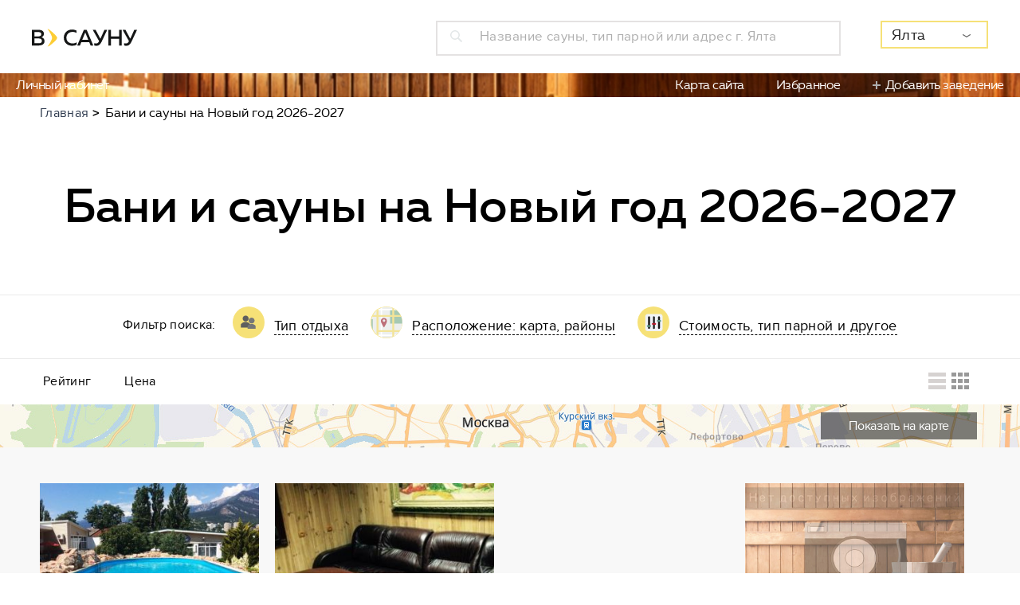

--- FILE ---
content_type: image/svg+xml
request_url: https://www.vsaunu.ru/f/assets/images/icon.svg
body_size: 3889
content:
<svg xmlns="http://www.w3.org/2000/svg"><defs><clipPath id="a" transform="translate(-1.58 -1.02)"/></defs><symbol id="icon_accordion_arrow" viewBox="0 0 9.28 6.58"><path d="M0 1.32V0l4.52 5.27L9.29 0v1.32l-4.7 5.27L0 1.32" transform="translate(-.01 -.01)" opacity=".4" style="isolation:isolate"/></symbol><symbol id="icon_arrow" viewBox="0 0 5 10"><path d="M4 1L1 4.87 4 9" stroke-linecap="round" stroke-linejoin="round" stroke-width="2" style="isolation:isolate"/></symbol><symbol id="icon_arrow_down" viewBox="0 0 8.2 3.16"><path d="M.92 1.6l3.61 2.16L8.12 1.6" transform="translate(-.42 -1.1)" fill-opacity="0" stroke-linecap="round" stroke-linejoin="round"/></symbol><symbol id="icon_check" viewBox="0 0 15.28 11.78"><g clip-path="url(#a)"><path d="M.71 4.78l5.52 5.53L14.52.65" stroke-miterlimit="50" stroke-width="2"/></g></symbol><symbol id="icon_comment_arrow" viewBox="0 0 38 17"><path d="M1.5 1.5l18.56 14 16.44-14" stroke-linecap="round" stroke-linejoin="round" stroke-width="3" style="isolation:isolate"/></symbol><symbol id="icon_diamond" viewBox="0 0 23.44 17.58"><path d="M5.38 1.81a.92.92 0 0 1 .77-.42H21a.89.89 0 0 1 .8.48l3.35 5.39A.82.82 0 0 1 25 8.31l-10.77 10.4a.93.93 0 0 1-1.28 0L2.14 8.31A.85.85 0 0 1 2 7.2zm3.28 5.37L6.38 3.59 4.15 7.18h4.51zm9.87 0H23l-2.18-3.59zm-.58 1l-2.7 7.07 7.35-7.03h-4.65zm-8.7 0H4.59l7.35 7.07zm5.63-5.1l2.66 3.63 2.3-3.63h-5zm-7.54 0l2.32 3.67 2.64-3.63h-5zm9.2 4.06l-3-4-2.93 4h5.88zm-6.15 1l3.2 8.37 3.2-8.37h-6.4z" transform="translate(-1.88 -1.39)" opacity=".5"/></symbol><symbol id="icon_file_arrow" viewBox="0 0 15.22 17"><path d="M8 2.5a1.5 1.5 0 0 1 3 0v13a1.5 1.5 0 0 1-3 0v-13z" transform="translate(-1.89 -1)"/><path d="M3.5 10l5.82 5 6.18-5c.83 0 2 .82 1.5 1.5s-.58.44-1.5 1.5l-6.26 5-5.74-5A6.66 6.66 0 0 1 2 11.5c-.46-.69.67-1.5 1.5-1.5z" transform="translate(-1.89 -1)"/></symbol><symbol id="icon_pagination_arrow" viewBox="0 0 6.16 12.64"><path d="M.5.49L5.66 6.3.5 12.13" transform="translate(0 .01)" stroke-linecap="round" stroke-linejoin="round"/></symbol><symbol id="icon_person" viewBox="0 0 10.37 24.04"><path d="M4.27 3a5.4 5.4 0 0 0 .34 2.26 2.22 2.22 0 0 0 1.4 1 1.83 1.83 0 0 0 .66 0 2.23 2.23 0 0 0 1.4-1A5.41 5.41 0 0 0 8.41 3a1.86 1.86 0 0 0-2.07-1.5A1.85 1.85 0 0 0 4.27 3zm4.78 11v-3.9c0-.36.15-.32.2 0l.6 2.5v.3l-.32 3.83c0 .2.06.25.28.29s1.1 0 1.16-.35c.23-1 .4-2.87.54-3.9a2.39 2.39 0 0 0 0-.6 22.61 22.61 0 0 0-.61-2.87 3.13 3.13 0 0 0-.4-1.13c-1.4-2-6.9-2-8.3 0a2.89 2.89 0 0 0-.4 1.13 22.41 22.41 0 0 0-.61 2.88 2.79 2.79 0 0 0 0 .58c.15 1 .32 2.88.55 3.9.06.4.86.4 1.16.36s.3-.09.28-.3l-.31-3.88v-.3l.6-2.54c0-.3.2-.34.2 0v3.9L4 25.21c0 .38 2.07.54 2.06-.1l.13-8.71c0-.32.29-.32.3 0l.15 8.7c0 .65 2 .49 2.07.1z" transform="translate(-1.15 -1.5)"/></symbol><symbol id="icon_plus" viewBox="0 0 10 10"><path d="M4 10V0h2v10H4z"/><path d="M0 6V4h10v2H0z"/></symbol><symbol id="icon_refresh" viewBox="0 0 612.035 612.035"><path d="M323.128 56.236l5.646-9.57 40.17-40.169C271.247-13.921 165.482 13.786 89.65 89.646-16.421 195.717-28.355 360.261 53.875 479.49L10.98 522.386l137.7 19.667-19.667-137.7-34.968 34.967c-60.978-96.724-49.322-226.078 34.94-310.34 53.244-53.243 124.486-77.501 194.143-72.744zm258.264 13.743l-137.7-19.667 19.668 137.7 38.25-38.25c78.726 98.31 72.521 242.186-18.583 333.317-61.116 61.117-145.989 84.039-224.882 68.739l-45.65 45.649c105.654 33.799 226.05 8.791 309.895-75.054 112.858-112.858 119.146-291.979 18.805-412.209l40.197-40.225z"/></symbol><symbol id="icon_star" viewBox="0 0 21.57 18.63"><path d="M11.4.11L14.95 6l7.23 1.26-5 4.88.91 6.63-6.69-2.87-6.67 2.84.92-6.63-5-4.88L7.84 6 11.4.11" transform="translate(-.61 -.11)"/></symbol><symbol id="icon_view1" viewBox="0 0 22 21"><path d="M2 14V9h22v5H2zm0-8V1h22v5H2zm0 16v-5h22v5H2z" transform="translate(-2 -1)"/></symbol><symbol id="icon_view2" viewBox="0 0 22 21"><path d="M1 6V1h6v5H1zm8 0V1h6v5H9zm8 0V1h6v5h-6zM1 14V9h6v5H1zm8 0V9h6v5H9zm8 0V9h6v5h-6zM1 22v-5h6v5H1zm8 0v-5h6v5H9zm8 0v-5h6v5h-6z" transform="translate(-1 -1)"/></symbol></svg>

--- FILE ---
content_type: application/javascript; charset=utf-8
request_url: https://www.vsaunu.ru/f/assets/scripts/main.js?v=4
body_size: 9488
content:
/* eslint-disable */
var SMap, FMap, Map, MapOk, Radius, RCenter, filterObjectManager, filterObjectManagerData;
var mousemove = false;

/*if ('addEventListener' in document) {
  document.addEventListener('DOMContentLoaded', function() {
    FastClick.attach(document.body);
  }, false);
}*/

function plural($num, $forms)
{
  $tail = $num % 100;

  if ($tail>20 || $tail<5)
    switch($tail % 10)
    {
      case 1: $forms[2] = $forms[0]; break;
      case 2:
      case 3:
      case 4: $forms[2] = $forms[1];
  }
  return $num+" "+$forms[2];
}

function callbackForm()
{
  console.log(123);
}

function S4() {
   return (((1+Math.random())*0x10000)|0).toString(16).substring(1);
}

function guid() {
   return (S4()+S4()+"-"+S4()+"-"+S4()+"-"+S4()+"-"+S4()+S4()+S4());
}

function getCookie(name) {
  var matches = document.cookie.match(new RegExp(
    "(?:^|; )" + name.replace(/([\.$?*|{}\(\)\[\]\\\/\+^])/g, '\\$1') + "=([^;]*)"
  ));
  return matches ? decodeURIComponent(matches[1]) : undefined;
}

function setCookie(name, value, options) {
  options = options || {};

  var expires = options.expires;

  if (typeof expires == "number" && expires) {
    var d = new Date();
    d.setTime(d.getTime() + expires * 1000);
    expires = options.expires = d;
  }
  if (expires && expires.toUTCString) {
    options.expires = expires.toUTCString();
  }

  value = encodeURIComponent(value);

  var updatedCookie = name + "=" + value;

  for (var propName in options) {
    updatedCookie += "; " + propName;
    var propValue = options[propName];
    if (propValue !== true) {
      updatedCookie += "=" + propValue;
    }
  }

  document.cookie = updatedCookie;
}

function LocationMap(coord)
{
    if($("#popupymap").length==0)
      return true;

    Radius = new ymaps.Circle([
        //coord,
        undefined,
        parseInt($('#search-radius').text()) * 1000
    ], {
    }, {
        draggable: true,
        fillColor: "#fd0101",
        fillOpacity:(document.body.clientWidth < 960)?0:0.1,
        strokeColor: "#fd0101",
        strokeOpacity: (document.body.clientWidth < 960)?0:1,
        strokeWidth: (document.body.clientWidth < 960)?0:2,
        interactivityModel: 'default#transparent',
        pane: 'RadiusPane'
    });

    RCenter = new ymaps.Circle([
        //coord,
        undefined,
        10
    ], {
    }, {
        draggable: true,
        fillColor: "#fd0101",
        fillOpacity: 1,
        strokeColor: "#fd0101",
        strokeOpacity: 1,
        strokeWidth: (document.body.clientWidth < 960)?20:5,
        interactivityModel: 'default#transparent',
        pane: 'RadiusPane'
    });

    if (typeof Map != 'object'){
        Map = new ymaps.Map("popupymap", {
            center: coord,
            zoom: 12,
            behaviors: ['default', 'scrollZoom']
        }),
        filterObjectManager = new ymaps.ObjectManager();
        //Map.controls.add('zoomControl',{ left: 5, top: 5 });

        var pane = new ymaps.pane.MovablePane(Map, {
          zIndex: 450
        });

        Map.panes.append('RadiusPane', pane);

        Map.events.add('click', function (e) {
            Radius.geometry.setCoordinates(e.get('coords'));
            RCenter.geometry.setCoordinates(e.get('coords'));
            Radius.geometry.setRadius(parseInt($('#search-radius').text()) * 1000);
            $('.popup__metro-bottom .popup__filter-close').click();
            LocationAddressUpdate();
        });

        if ($(".filter-tag-map").length>0)
        {
            var center = [$(".filter-tag-map input:eq(0)").val(),$(".filter-tag-map input:eq(1)").val()];
            Radius.geometry.setCoordinates(center);
            RCenter.geometry.setCoordinates(center);
            Radius.geometry.setRadius($(".filter-tag-map input:eq(2)").val());
        }

        var circleLayout = ymaps.templateLayoutFactory.createClass('<div class="placemark_layout_container"><div class="circle_layout"></div></div>'),
            circleGrayLayout = ymaps.templateLayoutFactory.createClass('<div class="placemark_layout_container"><div class="circle_layout gray"></div></div>');
        ymaps.layout.storage.add("sauna#default", circleLayout);
        ymaps.layout.storage.add("saunaother#default", circleGrayLayout);

        $.ajax({
            url: "/filterpoints"
        }).done(function(data) {
            filterObjectManager.add(data);
        });

        $('.popup__map-bottom .popup__checkbox').on('mouseup', function(){
          if(!$('.popup__map-bottom input[type=checkbox]:checked').length){
            if(typeof filterObjectManagerData == 'undefined')
              $.ajax({
                  url: "/filterpoints"
              }).done(function(data) {
                  filterObjectManagerData = data;
                  filterObjectManager.add(data);
              });
            else
              filterObjectManager.add(filterObjectManagerData);
          } else {
            filterObjectManager.removeAll();
          }
        });

        var searchControl = Map.controls.get('searchControl');
        searchControl.events.add('resultselect', function (e){
            var index = e.get('index');
            var coords = searchControl.getResultsArray()[index].geometry.getCoordinates();

            Radius.geometry.setCoordinates(coords);
            RCenter.geometry.setCoordinates(coords);
            Radius.geometry.setRadius(parseInt($('#search-radius').text()) * 1000);
            $('.popup__metro-bottom .popup__filter-close').click();
            LocationAddressUpdate();

            Map.setZoom(10);

            searchControl.getResult(index).then(function (geoObject) {
              placemark = geoObject;

              Map.geoObjects.add(placemark);
              Map.geoObjects.remove(placemark);
            }, this);
        });
    }
    else {
        Map.panTo(coord);
    }

    if (Map.geoObjects) {
        Map.geoObjects.each(function(geoObject) {
            Map.geoObjects.remove(geoObject);
        });
    }

    Radius.events.add('dragend',function(){
        RCenter.geometry.setCoordinates(Radius.geometry.getCoordinates());
        $('.popup__metro-bottom .popup__filter-close').click();
        LocationAddressUpdate();
    });

    Map.geoObjects.add(filterObjectManager);
    Map.geoObjects.add(RCenter);
    Map.geoObjects.add(Radius);


    $('[data-control="minus"],[data-control="plus"]').on('mouseup',function(){
        setTimeout("Radius.geometry.setRadius(parseInt($('#search-radius').text()) * 1000); LocationCountUpdate();", 100);
    });

    $('.popup__map-link[data-reset="data-reset"], .popup__button_small[data-reset="data-reset"]').click(function(){
          Radius.geometry.setCoordinates(undefined);
          RCenter.geometry.setCoordinates(undefined);
          $('.location-name').text('<не указан>');
          $('#filter-radius,#filter-lat,#filter-lon,#filter-address').val('');
          $('.popup__button-block').removeClass('is-active');
          $('.popup__address.js-setloc').text($('.popup__address.js-setloc').attr('data-default')).removeClass('is-active');
          $('.popup__metro-bottom .popup__filter-close').click();
          LocationCountUpdate();
    });
}

function LocationAddressUpdate(){
    ymaps.geocode(Radius.geometry.getCoordinates(), { results: 1 }).then(function (res) {
        var clickcity = res.geoObjects.get(0).properties.get('description').split(', ').slice(-1).pop();
        if($('#current-city').text() != clickcity)
          for (var i = search_cities.length - 1; i >= 0; i--) {
            if(!$("a[data-tab-target='metro']").hasClass('active') && search_cities[i].value == clickcity)
            {
              if(confirm('Сменить город на '+clickcity+' ?'))
                document.location.href = '//' + search_cities[i].id;
            }
          };

        var addressname = res.geoObjects.get(0).properties.get('name');
        //if (addressname.length > 22 ) addressname = addressname.substr(0,22)+'...';
        $('.location-name').html(addressname);
        $('#filter-lat').val(Radius.geometry.getCoordinates()[0]);
        $('#filter-lon').val(Radius.geometry.getCoordinates()[1]);
        $('#filter-radius').val(Radius.geometry.getRadius());
        $('#filter-address').val(addressname);
        $('.popup__button-block').addClass('is-active');
        $('.popup__address.js-setloc').text(addressname).addClass('is-active');

        LocationCountUpdate();
    });
}

function LocationCountUpdate()
{
  updateFirmCount();
  return true;
}

function LocationMapReady()
{
    var country = 'Россия';
    var cityname = $('#current-city').text();
    var coords = null;
/*
    if (query.point_x && query.point_y) {
        coords = [query.point_x, query.point_y];
    }
*/
    ymaps.ready(function(){
      $("[href='#locationpopup']").on('mousedown',function(){
          LocationMap(cityCenter);
      });
    });
}


function frontmapDeploy()
{
    var cityname = cityname = $('#current-city').text();;
    ymaps.ready(function(){

      FMap = new ymaps.Map("mapmain", {
                center: cityCenter,
                zoom: 10,
                controls: []
            },{
              avoidFractionalZoom: false,
              suppressMapOpenBlock: true,
              searchControlProvider: 'yandex#search'
            });
      });
}

// карта  в "показать на карте"

function smapDeploy()
{
    if($("#smap").length == 0)
        return false;

    var cityname = cityname = $('#current-city').text();;
    ymaps.ready(function(){

      SMap = new ymaps.Map("smap", {
                center: cityCenter,
                zoom: 12,
          behaviors: ['default']
            },{
              avoidFractionalZoom: false
            });
        SMap.controls.add('zoomControl',{ left: 15, top: 15 });
        smapUpdatepoints();

      });
}

function smapUpdatepoints()
{
  if(typeof saunas != 'undefined')
  {

    var BalloonContentLayout = ymaps.templateLayoutFactory.createClass(
            '<div class="leaflet-popup-content-wrapper"><div class="leaflet-popup-content" style="width: 301px;"><div class="map-popup"><div class="map-popup__img"><img src="$[properties.saunaImage]"></div><div class="map-popup__content"><p class="map-popup__link"><a href="$[properties.saunaUrl]">$[properties.saunaName]</a></p><p class="map-popup__price">от $[properties.saunaMinprice] руб./час</p>'+
            '<div class="map-popup__rating">'+
            '<div class="rating"><div class="rating-fill" style="width:$[properties.saunaRating]%;"></div></div>'+
            '<p class="map-popup__reviews">($[properties.saunaComments])</p></div></div></div></div></div>');

    ymaps.layout.storage.add("sauna#baloon", BalloonContentLayout);

    var objectManager = new ymaps.ObjectManager({
        clusterize: true,
        gridSize: 64,
        maxZoom: 16,
        minClusterSize: 5
    });

    objectManager.add(saunas);
    SMap.geoObjects.add(objectManager);

  }
  return true;
}

function filterPosition()
{
  //if($('.js-ygetloc:visible').length==0)
  //  return true;

  ymaps.ready(function(){
      var geolocation = ymaps.geolocation;

      $('.js-ygetloc').click(function(){

        geolocation.get({
            provider: 'yandex',
            mapStateAutoApply: true
        }).then(function (result) {
          var coords =result.geoObjects.get(0).geometry._coordinates;
            Radius.geometry.setCoordinates(coords);
            RCenter.geometry.setCoordinates(coords);
            Map.setCenter(coords);
            Radius.geometry.setRadius(1000);
            LocationAddressUpdate();
        });
      });
  });
}

function indexBannerpos(fixed,movable){

  if(($(fixed).length==0) || ($(movable).length==0))
    return true;

  var left = $(movable).offset().left;
  var top = $(movable).position().top;

  $(window).on('resize', function(){
    left = $(movable).offset().left;
    top = $(movable).position().top;
  });

  $(window).on('scroll', function(){

    var topOffset = parseInt($(fixed).offset().top),
        btmOffset = topOffset + $(fixed).outerHeight();

    if( (topOffset < window.pageYOffset) && (btmOffset > (window.pageYOffset + $(movable).outerHeight()) ) )
    {
      //$('.desc__block_side').css('top', (window.pageYOffset-topOffset)+'px');
      $(movable).css('position','fixed');
      $(movable).css('top', top);
      $(movable).css('left', left);
    }

    if(topOffset > window.pageYOffset)
    {
      $(movable).css('position','absolute');
      $(movable).css('top', top);
      $(movable).css('left', 'initial');
    }

    if(btmOffset < (window.pageYOffset + $(movable).outerHeight()))
    {
      $(movable).css('position','absolute');
      $(movable).css('top', ($(fixed).outerHeight() - $(movable).outerHeight())+'px');
      $(movable).css('left', 'initial');
    }
  });
}


var frontendXHR = [];

function abortXHR(name)
{
  if (typeof frontendXHR[name] != 'undefined')
    frontendXHR[name].abort();
}

function combineData(only)
{
  var $form = $(".fancybox-is-open form:eq(0)");

  if ($form.length>0)
      var data = $form.serialize();
    else
      var data = '';

  if (!isMobile() || $form.length == 0)
  {
    var $data_filter = $("<form/>");
    var $filter_form = $("#filter-form");

    if ($filter_form.length>0 && only==undefined)
    {
      $filter_form.find("input").each(function (){
        if ($form.find('input[name="'+$(this).attr('name')+'"]').length==0)
          $(this).clone().appendTo($data_filter);
      });

      $data_filter = $data_filter.serialize();

      if ($data_filter)
        data = data+'&'+$data_filter;
    }

    if ((typeof Radius != 'undefined') && (typeof Radius.geometry.getCoordinates() != 'undefined') && (Radius.geometry.getCoordinates() != null))
    {
      data = data +'&'+ $.param({ point: Radius.geometry.getCoordinates(), radius: Radius.geometry.getRadius() });
    }
  }
  else if (isMobile() && $form.length>0 && $form.parent().attr('id')!='mobilefilters' && only==undefined)
  {
    var $data_filter = $("<form/>");

    $("#mobilefilters .mob-filter-part > div").each(function(){

      if ($(this).data("filter") != $form.parent().attr('id'))
        $(this).find('input').clone().appendTo($data_filter);

    });

    $data_filter = $data_filter.serialize();

    if ($data_filter)
        data = data+'&'+$data_filter;

    //data = data+'&'+$("#mobilefilters form").serialize();
  }

  if (data.indexOf('&')==0)
    data = data.replace('&','');

  return data;
}

function checkSeoUrl(form, changeListType)
{
  var filters = {};

    $form = $(form);

    if (!isMobile())
    {
      $.map($form.serializeArray(), function(n, i){
          if (!filters[n['name']])
            filters[n['name']] = n['value'];
          else
          {
            if (!Array.isArray(filters[n['name']]))
                filters[n['name']] = [filters[n['name']],n['value']];
              else
                filters[n['name']].push(n['value']);
          }
      });

      var $filter_form = $("#filter-form");

      if ($filter_form.length>0)
      {
        $filter_form.find("input").each(function ()
        {
          if ($form.find('input[name="'+$(this).attr('name')+'"]').length==0)
          {
            if (!filters[$(this).attr('name')])
              filters[$(this).attr('name')] = $(this).attr('value');
            else
            {
              if (!Array.isArray(filters[$(this).attr('name')]))
                filters[$(this).attr('name')] = [filters[$(this).attr('name')],$(this).attr('value')];
              else
                filters[$(this).attr('name')].push($(this).attr('value'));
            }
          }
        });
      }
    }
    else
    {
      $form.find("input").each(function(){
        if (!filters[$(this).attr('name')])
          filters[$(this).attr('name')] = $(this).attr('value');
        else
        {
          if (!Array.isArray(filters[$(this).attr('name')]))
            filters[$(this).attr('name')] = [filters[$(this).attr('name')],$(this).attr('value')]
          else
            filters[$(this).attr('name')].push($(this).attr('value'));
        }
      });
    }

    filters = JSON.stringify(filters);

    var url = false;

    for(var key in seoqueries)
    {
        if (filters == JSON.stringify(seoqueries[key]))
        {
          url = key;
          break;
        }
    }

    var path = location.pathname.split('/');

    if (!url)
    {
      data = combineData();

      if (data.length>0)
        url = $form.attr('action')+'?'+data;
      else
        url = $form.attr('action');

      if (changeListType===true)
        url = url.replace('/map','/search');

    }
    else
    {
      if (path[1])
        url = '/'+path[1]+'/'+url;
      else
        url = '/moscow/'+url;
    }

    document.location = url;
    return false;

/*    frontendXHR['firmCount']= $.ajax({
      type: "GET",
      dataType: "json",
      url: url,
      data: 'firms=1',
      }).done(function( data ){
        $(".listing__cards").html(data.firms);
        $("#fpagination").html(data.pagination);
    });

    $("#mobilefilters .popup__close").click();

    return false;*/
}

function updateFirmCount(only, updateMobile)
{
  var mobileFilter = '';

  if (updateMobile!=true)
    mobileFilter = ':not(#mobilefilters .popup__button)';

  $('.popup__button[type="submit"]'+mobileFilter).attr('disabled', 'disabled').text('Подсчет саун...');

  abortXHR('firmCount');

  frontendXHR['firmCount']= $.ajax({
    type: "GET",
    dataType: "json",
    url: "/search/index",
    data: combineData(only),
    }).done(function( data ){
      if(data!=null && data.total>0)
      {
        $('.popup__button[type="submit"]'+mobileFilter).removeAttr('disabled').text('Выбрать '+ data.bluetotal);
      }
      else
      {
        $('.popup__button[type="submit"]'+mobileFilter).attr('disabled', 'disabled').text('Саун не найдено');
      }
  });
}

function randomRefresh()
{
  $('.random__refresh').click(function(){

    abortXHR('random');

    frontendXHR['random']= $.ajax({
      type: "GET",
      url: "/site/random",
      }).done(function( data ){
          $('.random__content .container').fadeOut('slow');
          $('.random__content .container').promise().done(function(){$('.random__content').html(data)});
    });
    return false;
  });
}

function priceFilterfix()
{
  $('input[name="price"]').siblings('.popup__label-text').on('mousedown',function(){
    var actual = $(this).siblings('input[name="price"]').attr('data-id');
    $('.popup__filter_blue:not([data-id="'+actual+'"]) .popup__filter-close').click();
  })

  $('input[name="price"]').siblings('.popup__label-text').on('mouseup',function(){
    var actual = $(this).siblings('input[name="price"]').attr('data-id');
    if(actual=='price0')
     setTimeout("$('.popup__filter_blue .popup__filter-close').click()", 0);
  })
}

function metroFilterfix()
{
  $('input[name="tag"]').siblings('.popup__label-text').on('click',function(){

    var actual = $(this).siblings('input[name="tag"]').attr('data-id');

    ymaps.geocode($('#current-city').text() +', метро ' + $(this).text(), {
        results: 1
    }).then(function (res) {
        var firstGeoObject = res.geoObjects.get(0),
            coords = firstGeoObject.geometry.getCoordinates(),
            bounds = firstGeoObject.properties.get('boundedBy');

        RCenter.geometry.setCoordinates(coords);
        Radius.geometry.setCoordinates(coords);
        $('#search-radius').text('2 км');
        Radius.geometry.setRadius(1000);
        Map.setCenter(coords);
        LocationAddressUpdate();
        setTimeout("$('.location-name').html($('.popup__filter.popup__filter_metro.popup__filter_green').text())", 1000);
    });

    $('.popup__filter_green:not([data-id="'+actual+'"]) .popup__filter-close').click();
  })

/*
  $('input[name="tag"]').siblings('.popup__label-text').on('mouseup',function(){
    var actual = $(this).siblings('input[name="tag"]').attr('data-id');
    if(actual=='metro0')
     setTimeout("$('.popup__filter_green .popup__filter-close').click()", 0);
  })
*/
}

function isMobile()
{
  if ($(window).width()<1020)
    return true;

  return false;
}

function pill(popup,name,value,text)
{
  return '<p class="popup__filter popup__filter_yellow"><input data-popup="'+popup+'" type="hidden" name="'+name+'" value="'+value+'"/><span class="popup__filter-text">'+text+'</span><a class="popup__filter-close" href="#"></a></p>'
}

function priceMobileCheck()
{
  var price = $("#pricepopup .popup__list-items input:checked");
  var price_text = false;
  var price_val = false;

  if (price.length>0)
  {
      price_val = $("#pricepopup .popup__list-items input:checked").val();
      price_text = $("#pricepopup .popup__list-items input:checked").parent().text();

      $('#mobilefilters div[data-filter="pricepopup"]').html(pill("pricepopup",'price',price_val,price_text));
  }
  else
  {
    var min = Math.round($('#filter-price-min').val());
    var max = Math.round($('#filter-price-max').val());

    if (min!=0 || max!=0)
    {
      price_text = min+'-'+max+' руб./час';

      $('#mobilefilters div[data-filter="pricepopup"]').html('<p class="popup__filter popup__filter_yellow">\
        <input type="hidden" name="price_from" value="'+min+'"/>\
        <input type="hidden" name="price_to" value="'+max+'"/>\
        <span class="popup__filter-text">'+price_text+'</span>\
        <a class="popup__filter-close" href="#"></a></p>');
    }
  }
}

$(document).ready(function(){

  $(".showmore").click(function(){
    $(this).prev().css('height','auto');
    $(this).hide();
    return false;
  });

  $("#right-menu .close").click(function(){
    $("#right-menu").toggleClass('open');
    return false;
  });

  $("#menu-toggle").click(function(){
    $("#right-menu").toggleClass('open');
    return false;
  });

  $(".desc-mobile-more").click(function(){
    $(this).parent().find('.desc__block').show();
    $(this).remove();
    return false;
  });

  if($('.sitemap__nav-links').length){
    if(($("body").height()-50) > $(window).height())
      $('.sitemap__nav-links').show();
  }

  $(".like, .delete_selected").on("click",function(){
    var id = $(this).attr("data-id");

    if(!$(this).hasClass('checked'))
    {
      $(this).html('Удалить из избранного');
      $(this).addClass('checked');
    }
    else
    {
      $(this).html('Добавить в избранное');
      $(this).removeClass('checked');
    }

    $.ajax({
      type: "POST",
      dataType: "text",
      url: "/sauna/check",
      data: {id: id}
      }).done(function( data ) {

      });

      return false;
  });

  $(document).on('reset','.popup form', function () {
    $(this).find('button[type=submit]').html('Выбрать сауны');
    $(this).find('input:checked').prop("checked",false);
    return false;
  });

  $(document).mousemove(function(event){
    if (!mousemove)
    {
      if (getCookie("user_guid")==undefined)
        setCookie('user_guid',guid(),{"expires":60*60*24*365,"path":"/"});

      mousemove = true;
    }
  });

  $("#comment-form").submit(function (){
    var form = $(this);

    if ($('input[name^="RubRating"]:checked','#comment-form').length!=4)
    {
      alert('Пожалуйста оцените сауну по критериям');
      return false;
    }

    frontendXHR['comment']= $.ajax({
      url: form.attr('action'),
      type: 'post',
      dataType: "json",
      data: form.serialize(),
      success: function(data)
      {
        if (data.ok != undefined)
        {
          $(".card-reviewform__success").show();
          $(".card-reviews__content").prepend(data['ok']);

          form.hide();
        }
        else
        {

        }
      }
    });

    return false;
  });

  $(document).on('submit', '#callform .callform__form', function () {
      var $form = $(this);
      $.ajax({
        type: "POST",
        dataType: "json",
        url: "/sauna/callback",
        data: $form.serialize(),
      }).done(function( data )
      {
        if (data.status != undefined)
        {
          $form.hide();
          $("#callform").find('.success-message').show();
        }
        else
        {
          var errors = '';
          for (key in data)
          {
            errors += data[key][0]+'\r\n';
          }

          alert(errors);
        }
      });

      return false;
  });

  $(document).on('submit', '#myfirm form, #FeedbackForm', function (){
      var $form = $(this);
      $.ajax({
        type: "POST",
        dataType: "json",
        url: $form.attr('action'),
        data: $form.serialize(),
      }).done(function(data)
      {
        $form.html('<a class="popup__close" href="javascript:"><span class="popup__close-text">Закрыть</span><span class="popup__close-icon"></span></a> <p class="popup__count-heading">Спасибо, ваше сообщение отправлено. Мы с вами свяжемся в ближайшее время<p>');
      });

      return false;
  });

  /*$(document).on('change', '#categoriespopup .popup__label input', function () {
    updateFirmCount();
  });*/


  $(document).on('click', '#categoriespopup .popup__list-item input, #categoriespopup .popup__count-item input, #peoplepopup .popup__count-item input, #pricepopup .popup__list-item input, #typespopup .popup__sales-item input, #typespopup .popup__list-item input', function () {
    updateFirmCount();
  });

  $(document).on('click', '#salespopup .popup__sales-item', function () {
    if ($(this).hasClass("disabled"))
      return false;

    if ($(this).find('input').is(':checked'))
    {
      var count = $(this).find('.action_count').text();
      $('#salespopup .popup__button[type="submit"]').removeAttr('disabled').text('Выбрать '+plural(count,['заведение','заведения','заведений']));
    }
  });

  $(document).on('click', '#mobilefilters .popup__filter-close', function(){
    $(this).parent().remove();
    updateFirmCount(false,true);
    return false;
  });

  $(document).on('click', '.fancybox-container .only-mobile', function(){
    $(this).closest('.fancybox-slide').find('.popup__close').click();
    return false;
  });

  $(document).on('submit', '#salespopup form ', function(){
      var checked = $("#salespopup input:checked");

      if (checked.length==0)
        checked = $("#salespopup input:eq(0)");

      document.location = checked.data('url');
      return false;
  });

  $(document).on('submit', '#peoplepopup form', function(){

      var cap = $(this).find("input:checked");

      if (cap.length>0 && cap.val()!=0)
      {
        $("#mobilefilters div[data-filter=peoplepopup]").html('').append($(".popup__count-groups").clone());
        $("#mobilefilters .popup__count-groups").append('<a class="popup__filter-close" href="#"></a><input type="hidden" name="capacity" value="'+cap.val()+'"/>');
        $("#mobilefilters .popup__button").text($(this).find(".popup__button[type=submit]").text());
      }

      $("#peoplepopup .popup__close").click();

      return false;
  });

  $(document).on('submit', '#categoriespopup form, #typespopup form', function(){

      if (isMobile())
      {
        var popupID = $(this).parent().attr('id');
        var container = $("#mobilefilters div[data-filter="+popupID+"]");

        container.html('');

        $(this).find("input:checked").each(function(){
          container.append(pill(popupID,$(this).attr('name'),$(this).val(),$(this).parent().text()));
        });

        $("#mobilefilters .popup__button").text($(this).find(".popup__button[type=submit]").text());

        $(this).parent().find(".popup__close").click();
      }
      else
      {
        checkSeoUrl(this);
      }

      return false;
  });

  $(document).on('submit', '#pricepopup form', function(){
    priceMobileCheck();
    $("#mobilefilters .popup__button").text($(this).find(".popup__button[type=submit]").text());
    $("#pricepopup .popup__close").click();
    return false;
  });

  $(document).on('submit', '#mobilefilters form', function(){
    checkSeoUrl(this);
    return false;
  });

  $(document).on('click', '#typespopup .popup__reset, #categoriespopup .popup__reset', function(){
    updateFirmCount();
  });

  if (isMobile())
  {
      $(".sauna__slider .slider__button img").attr('src','/f/assets/images/slide_arrow.png');

      if ($("#filter-reset").length>0)
      {
        $(window).on('scroll', function(){
          if (window.scrollY>500)
            $("#filter-reset").stop().fadeIn('fast');
          else
            $("#filter-reset").stop().fadeOut('fast');
        });
      }

      $(document).on('click', '#mobilefilters .popup__reset', function(){
        $(".mob-filter-part > div").each(function(){

          if ($(this).html()!='')
          {
            $(this).html('');

            $("#"+$(this).data('filter')).find("input").prop("checked", false);
            $("#"+$(this).data('filter')).find(".popup__count-icon_active").removeClass("popup__count-icon_active");
          }
        });

        updateFirmCount(false,true);
      });

      $("#categoriespopup form, #typespopup form").each(function(){
        var popupID = $(this).parent().attr('id');
        var container = $("#mobilefilters div[data-filter="+popupID+"]");

        $(this).find("input:checked").each(function(){
          container.append(pill(popupID,$(this).attr('name'),$(this).val(),$(this).parent().text()));
        });
      });

      priceMobileCheck();

      var cap = $("#peoplepopup").find("input:checked");

      if (cap.length>0 && cap.val()!=0)
      {
        $("#mobilefilters div[data-filter=peoplepopup]").html('').append($(".popup__count-groups").clone());
        $("#mobilefilters .popup__count-groups").append('<a class="popup__filter-close" href="#"></a><input type="hidden" name="capacity" val="'+cap.val()+'"/>');
      }

      $(document).on('submit', '#locationpopup form ', function(){

        var selected = $(this).find(".popup__address.js-setloc.is-active");

        var $pill = $('<p class="popup__filter popup__filter_blue"><span class="popup__filter-text"></span><a class="popup__filter-close" href="#"></a></p>');
        var find = false;

        if (selected.length>0)
        {
          $pill.find(".popup__filter-text").text(selected.text());
          find = true;
        }
        else if ($(this).find("input:checked").length>0)
        {
          $pill.find(".popup__filter-text").text($(this).find("input:checked").parent().find(".popup__label-text").text());
          find = true;
        }

        if (find)
        {
          $pill.append($(this).find('input[type=hidden]'));
          $("#mobilefilters div[data-filter=locationpopup]").html('').append($pill);
          $("#mobilefilters .popup__button").text($(this).find(".popup__button[type=submit]").text());
        }

        $("#locationpopup .popup__close-icon").click();

        return false;
      });

      var priceSlider = document.getElementById('price-slider');
      if (priceSlider)
      {
        priceSlider.noUiSlider.on('update', function (values, handle) {
          $("#price-range").html(Math.round(values[0])+' - '+Math.round(values[1])+' руб./час');
          $("#filter-price-min").val(values[0]);
          $("#filter-price-max").val(values[1]);

          $("#pricepopup .popup__list-items input:checked").prop("checked",false);
        });

        priceSlider.noUiSlider.on('end', function (values, handle) {
          updateFirmCount();
        });
      }
  }
  else
  {
    priceFilterfix();
  }

  $("#filter-form .filter__tag-close").click(function (){
    $(this).parent().remove();
    checkSeoUrl($("#filter-form"));
    //document.location = $("#filter-form").attr('action')+'?'+combineData();
  });

  $("#filter-form .filter__tag_reset, #filter-reset .reset").click(function (){
    $(".filter__tag").remove();
    document.location = $("#filter-form").attr('action');
  });

  $(".switcher__view").click(function () {
      abortXHR('saveListtype');
      frontendXHR['saveListtype'] = $.ajax({
        type: "POST",
        dataType: "text",
        url: "/site/listtype",
        data: {type: $(this).data('listtype')}
      }).done(function( data ) {
          if(document.location.pathname.split('/')[2] == 'map')
          {
            checkSeoUrl("#filter-form",true);
          }
          else
          {
            document.location.search = document.location.search.replace('onmap=1', '');
            document.location.reload(true);
          }
      });

      return false;
  });

  $(".review__useful-button").click(function(){

    var $this = $(this);
    var vote = 0;

    if (!$(this).hasClass('useless'))
      vote = 1;

    var id = $(this).parent().data('id');

    frontendXHR['useful']= $.ajax({
      type: "POST",
      dataType: "json",
      url: "/sauna/userful",
      data: 'vote='+vote+'&id='+id,
      }).done(function(data){
        if (data)
        {
            $this.parent().find('.review__useful-button:not(.useless) span').text(data.yes);
            $this.parent().find('.review__useful-button.useless span').text(data.no);
        }
    });

    return false;
  });

  if ($('#city-autocomplete').length)
  {
    var cities = search_cities;
    var cityComplete = $('#city-autocomplete').autocomplete({
      appendTo: "#city-dropdown",
      source: function(request,response){
        var re=$.ui.autocomplete.escapeRegex(request.term);
        var matcher=new RegExp("^"+re,"i");
        results=$.grep(cities,function(item){
          return matcher.test(item.label);
        });
        if(!results.length){
          results=[{value: 'notfound', label: 'Такого города нет в каталоге', count: '', category: ''}];
        }

        response(results);
      },
      focus: function( event, ui ) {
        if (ui.item.value !== 'notfound') {
          var $this = $(this);
          var label = ui.item.label;
          $this.val(label);

          if (isMobile())
            if (typeof ui.item['id']!='undefined')
              document.location = '//'+ui.item['id'];

          return false;
        }
      },
      select: function( event, ui ) {
        var $this = $(this);
        if (ui.item.value === 'notfound') {
          $this.val('');
        } else {
          var label = ui.item.label;
          $this.val(label);
          $this.parents('.header__dropdown').prev().click().find('span').text(label);
          if (typeof ui.item['id']!='undefined')
            document.location = '//'+ui.item['id'];
        }
        return false;
      }
    });

    cityComplete.autocomplete('widget').menu( "option", "items", "> :not(.ui-autocomplete-category)" );

    cityComplete.autocomplete('instance')._renderItem = function( ul, item ) {
      return $( "<li>" )
        .append( "<div>" + item.label + "<span class='ui-autocomplete-count'>" + item.count + "</span></div>" )
        .appendTo( ul );
    };

    cityComplete.autocomplete('instance')._renderMenu = function( ul, items ) {
      var that = this,
        currentCategory = "";
      $.each( items, function( index, item ) {
        var li;
        if ( item.category != currentCategory ) {
          ul.append( "<li class='ui-autocomplete-category'>" + item.category + "</li>" );
          currentCategory = item.category;
        }
        li = that._renderItemData( ul, item );
      });
    };

    $('.header__selectbox').on('mouseup touchend', function(){
      if($('input.header__city').val().length)
        setTimeout("$('#city-autocomplete').autocomplete('search')", 200);
    });

    $(document).on('click', '.header__select', function() {
      if ($(this).hasClass('is-active')) {
        cityComplete.autocomplete( 'search', '' );
      }
    });

    $(document).on('click', '.header__dropdown-close', function(e) {
      e.preventDefault();
      $(this).parent().prev().click();
    });

    var desktop, newdesktop;

    if ($(window).width() > globalOptions.sizes.md)
    {
      desktop = true;
    }
    else
    {
      desktop = false;
    }

    $(window).on('resize', function(){
      if ($(window).width() > globalOptions.sizes.md) {
        newdesktop = true;
      } else {
        newdesktop = false;
      }

      if (newdesktop !== desktop) {
        if (newdesktop === true) {
          cityComplete.autocomplete( 'option', 'minLength', 1 );
          desktop = true;
        } else {
          cityComplete.autocomplete( 'option', 'minLength', 0 );
          desktop = false;
        }
      }
    });
  }

  if (document.location.hash=='#openform')
    $(".card-reviewform__link a").click();

  if(document.location.hash=='#popular')
    $('[data-tab-target="linkgroup2"]').click()

  LocationMapReady();
  randomRefresh();
  filterPosition();
  metroFilterfix();

  //indexBannerpos('.desc__block:not(.desc__block_side)','.desc__block_side');
  indexBannerpos('.side_wrapper','.desc__block_side');
  indexBannerpos('.results__list','.feedback__banner');

  if($('#smap').length)
    smapDeploy();

  if(($('#mapmain').length) && (location.pathname != "/") && (location.pathname.indexOf("moscow") == -1))
    frontmapDeploy();

  $('.detail_price').click(function(){
    $('.price-details-desc').toggle('slow');
    return false;
  })

  $("[name=search-field]").autocomplete({
    source: "/site/complete",
    appendTo: "form.header__search",
    minLength: 3,
    open : function(){
            $(".ui-autocomplete:visible").css({top:"+=14",left:"-=52",width:"455",'padding-left':"50"});
        }
  });

  $('.card-desc__halls-link').click(function(){
    var hallTarget = $(this).find('a').attr('href');
    $("html, body").animate({ scrollTop: $(hallTarget).offset().top }, 1000);
    return false;
  });


  /*
  $('li.tabs__tab').click(function(){
    if($(this).attr('data-click')=='1')
      document.location.href = $(this).attr('data-url');
    else
      $(this).attr('data-click', '1');
  });
  */


  if ($('.card-desc__text.for_mobile').length>0)
    $('.card-desc__text.for_mobile').showMore({
      buttontxtmore: "показать полностью",
      buttontxtless: "hide",
      animationspeed: 200,
      minheight: 208
    });

  $('.footer__cityselect').on('change', function(){
    document.location.href = "/" + $(this).val();
  })

  //$(".accordion").accordion();
});